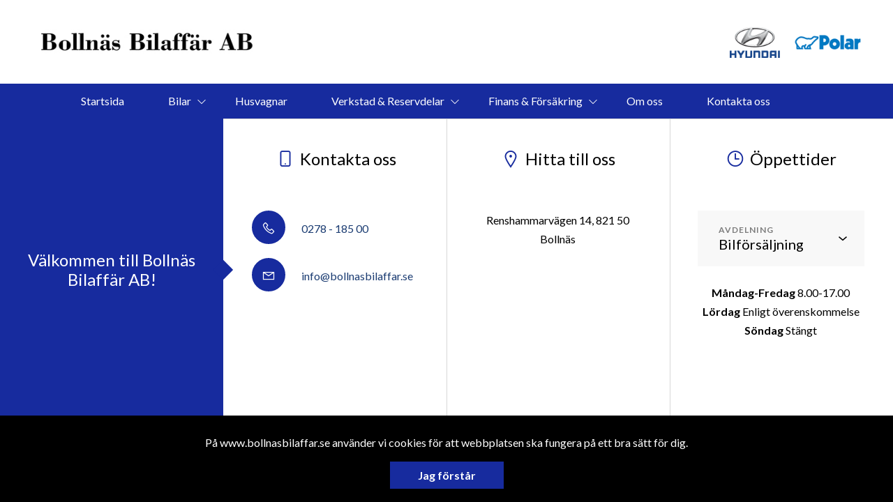

--- FILE ---
content_type: text/html; charset=UTF-8
request_url: https://www.bollnasbilaffar.se/komponenter/hero-example-03/
body_size: 6383
content:
<!DOCTYPE html>
<html lang="sv-SE">

<head>
    <meta charset="UTF-8" />
    <meta http-equiv="X-UA-Compatible" content="IE=edge">
    <meta name="viewport" content="width=device-width, initial-scale=1" >
    <!--[if lt IE 9]>
        <script src="//cdnjs.cloudflare.com/ajax/libs/html5shiv/3.7.3/html5shiv.min.js"></script>
        <script src="//cdnjs.cloudflare.com/ajax/libs/respond.js/1.4.2/respond.min.js"></script>
    <![endif]-->
    <meta name='robots' content='index, follow, max-image-preview:large, max-snippet:-1, max-video-preview:-1' />
	<style>img:is([sizes="auto" i], [sizes^="auto," i]) { contain-intrinsic-size: 3000px 1500px }</style>
	
	<!-- This site is optimized with the Yoast SEO plugin v25.4 - https://yoast.com/wordpress/plugins/seo/ -->
	<title>hero-example-03 - www.bollnasbilaffar.se</title>
	<link rel="canonical" href="https://www.bollnasbilaffar.se/komponenter/hero-example-03/" />
	<meta property="og:locale" content="sv_SE" />
	<meta property="og:type" content="article" />
	<meta property="og:title" content="hero-example-03 - www.bollnasbilaffar.se" />
	<meta property="og:url" content="https://www.bollnasbilaffar.se/komponenter/hero-example-03/" />
	<meta property="og:site_name" content="www.bollnasbilaffar.se" />
	<meta property="article:modified_time" content="2017-09-07T09:03:06+00:00" />
	<meta property="og:image" content="https://www.bollnasbilaffar.se/komponenter/hero-example-03" />
	<meta property="og:image:width" content="1600" />
	<meta property="og:image:height" content="787" />
	<meta property="og:image:type" content="image/jpeg" />
	<meta name="twitter:card" content="summary_large_image" />
	<script type="application/ld+json" class="yoast-schema-graph">{"@context":"https://schema.org","@graph":[{"@type":"WebPage","@id":"https://www.bollnasbilaffar.se/komponenter/hero-example-03/","url":"https://www.bollnasbilaffar.se/komponenter/hero-example-03/","name":"hero-example-03 - www.bollnasbilaffar.se","isPartOf":{"@id":"https://www.bollnasbilaffar.se/#website"},"primaryImageOfPage":{"@id":"https://www.bollnasbilaffar.se/komponenter/hero-example-03/#primaryimage"},"image":{"@id":"https://www.bollnasbilaffar.se/komponenter/hero-example-03/#primaryimage"},"thumbnailUrl":"https://d1tvhb2wb3kp6.cloudfront.net/uploads/sites/141/2017/09/hero-example-03.jpg","datePublished":"2017-09-07T09:01:26+00:00","dateModified":"2017-09-07T09:03:06+00:00","breadcrumb":{"@id":"https://www.bollnasbilaffar.se/komponenter/hero-example-03/#breadcrumb"},"inLanguage":"sv-SE","potentialAction":[{"@type":"ReadAction","target":["https://www.bollnasbilaffar.se/komponenter/hero-example-03/"]}]},{"@type":"ImageObject","inLanguage":"sv-SE","@id":"https://www.bollnasbilaffar.se/komponenter/hero-example-03/#primaryimage","url":"https://d1tvhb2wb3kp6.cloudfront.net/uploads/sites/141/2017/09/hero-example-03.jpg","contentUrl":"https://d1tvhb2wb3kp6.cloudfront.net/uploads/sites/141/2017/09/hero-example-03.jpg","width":1600,"height":787},{"@type":"BreadcrumbList","@id":"https://www.bollnasbilaffar.se/komponenter/hero-example-03/#breadcrumb","itemListElement":[{"@type":"ListItem","position":1,"name":"Home","item":"https://www.bollnasbilaffar.se/"},{"@type":"ListItem","position":2,"name":"Komponenter","item":"https://www.bollnasbilaffar.se/komponenter/"},{"@type":"ListItem","position":3,"name":"hero-example-03"}]},{"@type":"WebSite","@id":"https://www.bollnasbilaffar.se/#website","url":"https://www.bollnasbilaffar.se/","name":"www.bollnasbilaffar.se","description":"","potentialAction":[{"@type":"SearchAction","target":{"@type":"EntryPoint","urlTemplate":"https://www.bollnasbilaffar.se/?s={search_term_string}"},"query-input":{"@type":"PropertyValueSpecification","valueRequired":true,"valueName":"search_term_string"}}],"inLanguage":"sv-SE"}]}</script>
	<!-- / Yoast SEO plugin. -->


		<!-- This site uses the Google Analytics by ExactMetrics plugin v8.6.2 - Using Analytics tracking - https://www.exactmetrics.com/ -->
		<!-- Note: ExactMetrics is not currently configured on this site. The site owner needs to authenticate with Google Analytics in the ExactMetrics settings panel. -->
					<!-- No tracking code set -->
				<!-- / Google Analytics by ExactMetrics -->
		<link rel='stylesheet' id='wp-block-library-css' href='//www.bollnasbilaffar.se/wp-includes/css/dist/block-library/style.min.css?ver=6.8.1' type='text/css' media='all' />
<style id='classic-theme-styles-inline-css' type='text/css'>
/*! This file is auto-generated */
.wp-block-button__link{color:#fff;background-color:#32373c;border-radius:9999px;box-shadow:none;text-decoration:none;padding:calc(.667em + 2px) calc(1.333em + 2px);font-size:1.125em}.wp-block-file__button{background:#32373c;color:#fff;text-decoration:none}
</style>
<style id='global-styles-inline-css' type='text/css'>
:root{--wp--preset--aspect-ratio--square: 1;--wp--preset--aspect-ratio--4-3: 4/3;--wp--preset--aspect-ratio--3-4: 3/4;--wp--preset--aspect-ratio--3-2: 3/2;--wp--preset--aspect-ratio--2-3: 2/3;--wp--preset--aspect-ratio--16-9: 16/9;--wp--preset--aspect-ratio--9-16: 9/16;--wp--preset--color--black: #000000;--wp--preset--color--cyan-bluish-gray: #abb8c3;--wp--preset--color--white: #ffffff;--wp--preset--color--pale-pink: #f78da7;--wp--preset--color--vivid-red: #cf2e2e;--wp--preset--color--luminous-vivid-orange: #ff6900;--wp--preset--color--luminous-vivid-amber: #fcb900;--wp--preset--color--light-green-cyan: #7bdcb5;--wp--preset--color--vivid-green-cyan: #00d084;--wp--preset--color--pale-cyan-blue: #8ed1fc;--wp--preset--color--vivid-cyan-blue: #0693e3;--wp--preset--color--vivid-purple: #9b51e0;--wp--preset--gradient--vivid-cyan-blue-to-vivid-purple: linear-gradient(135deg,rgba(6,147,227,1) 0%,rgb(155,81,224) 100%);--wp--preset--gradient--light-green-cyan-to-vivid-green-cyan: linear-gradient(135deg,rgb(122,220,180) 0%,rgb(0,208,130) 100%);--wp--preset--gradient--luminous-vivid-amber-to-luminous-vivid-orange: linear-gradient(135deg,rgba(252,185,0,1) 0%,rgba(255,105,0,1) 100%);--wp--preset--gradient--luminous-vivid-orange-to-vivid-red: linear-gradient(135deg,rgba(255,105,0,1) 0%,rgb(207,46,46) 100%);--wp--preset--gradient--very-light-gray-to-cyan-bluish-gray: linear-gradient(135deg,rgb(238,238,238) 0%,rgb(169,184,195) 100%);--wp--preset--gradient--cool-to-warm-spectrum: linear-gradient(135deg,rgb(74,234,220) 0%,rgb(151,120,209) 20%,rgb(207,42,186) 40%,rgb(238,44,130) 60%,rgb(251,105,98) 80%,rgb(254,248,76) 100%);--wp--preset--gradient--blush-light-purple: linear-gradient(135deg,rgb(255,206,236) 0%,rgb(152,150,240) 100%);--wp--preset--gradient--blush-bordeaux: linear-gradient(135deg,rgb(254,205,165) 0%,rgb(254,45,45) 50%,rgb(107,0,62) 100%);--wp--preset--gradient--luminous-dusk: linear-gradient(135deg,rgb(255,203,112) 0%,rgb(199,81,192) 50%,rgb(65,88,208) 100%);--wp--preset--gradient--pale-ocean: linear-gradient(135deg,rgb(255,245,203) 0%,rgb(182,227,212) 50%,rgb(51,167,181) 100%);--wp--preset--gradient--electric-grass: linear-gradient(135deg,rgb(202,248,128) 0%,rgb(113,206,126) 100%);--wp--preset--gradient--midnight: linear-gradient(135deg,rgb(2,3,129) 0%,rgb(40,116,252) 100%);--wp--preset--font-size--small: 13px;--wp--preset--font-size--medium: 20px;--wp--preset--font-size--large: 36px;--wp--preset--font-size--x-large: 42px;--wp--preset--spacing--20: 0.44rem;--wp--preset--spacing--30: 0.67rem;--wp--preset--spacing--40: 1rem;--wp--preset--spacing--50: 1.5rem;--wp--preset--spacing--60: 2.25rem;--wp--preset--spacing--70: 3.38rem;--wp--preset--spacing--80: 5.06rem;--wp--preset--shadow--natural: 6px 6px 9px rgba(0, 0, 0, 0.2);--wp--preset--shadow--deep: 12px 12px 50px rgba(0, 0, 0, 0.4);--wp--preset--shadow--sharp: 6px 6px 0px rgba(0, 0, 0, 0.2);--wp--preset--shadow--outlined: 6px 6px 0px -3px rgba(255, 255, 255, 1), 6px 6px rgba(0, 0, 0, 1);--wp--preset--shadow--crisp: 6px 6px 0px rgba(0, 0, 0, 1);}:where(.is-layout-flex){gap: 0.5em;}:where(.is-layout-grid){gap: 0.5em;}body .is-layout-flex{display: flex;}.is-layout-flex{flex-wrap: wrap;align-items: center;}.is-layout-flex > :is(*, div){margin: 0;}body .is-layout-grid{display: grid;}.is-layout-grid > :is(*, div){margin: 0;}:where(.wp-block-columns.is-layout-flex){gap: 2em;}:where(.wp-block-columns.is-layout-grid){gap: 2em;}:where(.wp-block-post-template.is-layout-flex){gap: 1.25em;}:where(.wp-block-post-template.is-layout-grid){gap: 1.25em;}.has-black-color{color: var(--wp--preset--color--black) !important;}.has-cyan-bluish-gray-color{color: var(--wp--preset--color--cyan-bluish-gray) !important;}.has-white-color{color: var(--wp--preset--color--white) !important;}.has-pale-pink-color{color: var(--wp--preset--color--pale-pink) !important;}.has-vivid-red-color{color: var(--wp--preset--color--vivid-red) !important;}.has-luminous-vivid-orange-color{color: var(--wp--preset--color--luminous-vivid-orange) !important;}.has-luminous-vivid-amber-color{color: var(--wp--preset--color--luminous-vivid-amber) !important;}.has-light-green-cyan-color{color: var(--wp--preset--color--light-green-cyan) !important;}.has-vivid-green-cyan-color{color: var(--wp--preset--color--vivid-green-cyan) !important;}.has-pale-cyan-blue-color{color: var(--wp--preset--color--pale-cyan-blue) !important;}.has-vivid-cyan-blue-color{color: var(--wp--preset--color--vivid-cyan-blue) !important;}.has-vivid-purple-color{color: var(--wp--preset--color--vivid-purple) !important;}.has-black-background-color{background-color: var(--wp--preset--color--black) !important;}.has-cyan-bluish-gray-background-color{background-color: var(--wp--preset--color--cyan-bluish-gray) !important;}.has-white-background-color{background-color: var(--wp--preset--color--white) !important;}.has-pale-pink-background-color{background-color: var(--wp--preset--color--pale-pink) !important;}.has-vivid-red-background-color{background-color: var(--wp--preset--color--vivid-red) !important;}.has-luminous-vivid-orange-background-color{background-color: var(--wp--preset--color--luminous-vivid-orange) !important;}.has-luminous-vivid-amber-background-color{background-color: var(--wp--preset--color--luminous-vivid-amber) !important;}.has-light-green-cyan-background-color{background-color: var(--wp--preset--color--light-green-cyan) !important;}.has-vivid-green-cyan-background-color{background-color: var(--wp--preset--color--vivid-green-cyan) !important;}.has-pale-cyan-blue-background-color{background-color: var(--wp--preset--color--pale-cyan-blue) !important;}.has-vivid-cyan-blue-background-color{background-color: var(--wp--preset--color--vivid-cyan-blue) !important;}.has-vivid-purple-background-color{background-color: var(--wp--preset--color--vivid-purple) !important;}.has-black-border-color{border-color: var(--wp--preset--color--black) !important;}.has-cyan-bluish-gray-border-color{border-color: var(--wp--preset--color--cyan-bluish-gray) !important;}.has-white-border-color{border-color: var(--wp--preset--color--white) !important;}.has-pale-pink-border-color{border-color: var(--wp--preset--color--pale-pink) !important;}.has-vivid-red-border-color{border-color: var(--wp--preset--color--vivid-red) !important;}.has-luminous-vivid-orange-border-color{border-color: var(--wp--preset--color--luminous-vivid-orange) !important;}.has-luminous-vivid-amber-border-color{border-color: var(--wp--preset--color--luminous-vivid-amber) !important;}.has-light-green-cyan-border-color{border-color: var(--wp--preset--color--light-green-cyan) !important;}.has-vivid-green-cyan-border-color{border-color: var(--wp--preset--color--vivid-green-cyan) !important;}.has-pale-cyan-blue-border-color{border-color: var(--wp--preset--color--pale-cyan-blue) !important;}.has-vivid-cyan-blue-border-color{border-color: var(--wp--preset--color--vivid-cyan-blue) !important;}.has-vivid-purple-border-color{border-color: var(--wp--preset--color--vivid-purple) !important;}.has-vivid-cyan-blue-to-vivid-purple-gradient-background{background: var(--wp--preset--gradient--vivid-cyan-blue-to-vivid-purple) !important;}.has-light-green-cyan-to-vivid-green-cyan-gradient-background{background: var(--wp--preset--gradient--light-green-cyan-to-vivid-green-cyan) !important;}.has-luminous-vivid-amber-to-luminous-vivid-orange-gradient-background{background: var(--wp--preset--gradient--luminous-vivid-amber-to-luminous-vivid-orange) !important;}.has-luminous-vivid-orange-to-vivid-red-gradient-background{background: var(--wp--preset--gradient--luminous-vivid-orange-to-vivid-red) !important;}.has-very-light-gray-to-cyan-bluish-gray-gradient-background{background: var(--wp--preset--gradient--very-light-gray-to-cyan-bluish-gray) !important;}.has-cool-to-warm-spectrum-gradient-background{background: var(--wp--preset--gradient--cool-to-warm-spectrum) !important;}.has-blush-light-purple-gradient-background{background: var(--wp--preset--gradient--blush-light-purple) !important;}.has-blush-bordeaux-gradient-background{background: var(--wp--preset--gradient--blush-bordeaux) !important;}.has-luminous-dusk-gradient-background{background: var(--wp--preset--gradient--luminous-dusk) !important;}.has-pale-ocean-gradient-background{background: var(--wp--preset--gradient--pale-ocean) !important;}.has-electric-grass-gradient-background{background: var(--wp--preset--gradient--electric-grass) !important;}.has-midnight-gradient-background{background: var(--wp--preset--gradient--midnight) !important;}.has-small-font-size{font-size: var(--wp--preset--font-size--small) !important;}.has-medium-font-size{font-size: var(--wp--preset--font-size--medium) !important;}.has-large-font-size{font-size: var(--wp--preset--font-size--large) !important;}.has-x-large-font-size{font-size: var(--wp--preset--font-size--x-large) !important;}
:where(.wp-block-post-template.is-layout-flex){gap: 1.25em;}:where(.wp-block-post-template.is-layout-grid){gap: 1.25em;}
:where(.wp-block-columns.is-layout-flex){gap: 2em;}:where(.wp-block-columns.is-layout-grid){gap: 2em;}
:root :where(.wp-block-pullquote){font-size: 1.5em;line-height: 1.6;}
</style>
<link rel='stylesheet' id='style-css' href='//www.bollnasbilaffar.se/wp-content/themes/bytbilmall/assets/dist/style.min.css?ver=1.2.2' type='text/css' media='all' />
<link rel='stylesheet' id='site-style-css' href='//www.bollnasbilaffar.se/wp-content/themes/bytbilmall/assets/dist/access-package/swetobollnas-tf.css?ver=3' type='text/css' media='all' />
<link rel="EditURI" type="application/rsd+xml" title="RSD" href="https://www.bollnasbilaffar.se/xmlrpc.php?rsd" />

<link rel='shortlink' href='https://www.bollnasbilaffar.se/?p=116' />
<link rel="alternate" title="oEmbed (JSON)" type="application/json+oembed" href="https://www.bollnasbilaffar.se/wp-json/oembed/1.0/embed?url=https%3A%2F%2Fwww.bollnasbilaffar.se%2Fkomponenter%2Fhero-example-03%2F" />
<link rel="alternate" title="oEmbed (XML)" type="text/xml+oembed" href="https://www.bollnasbilaffar.se/wp-json/oembed/1.0/embed?url=https%3A%2F%2Fwww.bollnasbilaffar.se%2Fkomponenter%2Fhero-example-03%2F&#038;format=xml" />

	</head>

<body class="attachment wp-singular attachment-template-default attachmentid-116 attachment-jpeg wp-theme-bytbilmall">
    <script src="https://app.weply.chat/widget/1a679a1aab61b834a42c39ffcdeb5a53" async></script>

    

<header class="site-header site-header--primary d-flex align-items-center justify-content-between">
	<a class="site-logo" href="https://www.bollnasbilaffar.se/" title="www.bollnasbilaffar.se" rel="home">
	<img width="382" height="91" src="https://d1tvhb2wb3kp6.cloudfront.net/uploads/sites/141/2018/08/bollnasbil.jpg" class="site-logo-img" alt="" decoding="async" srcset="https://d1tvhb2wb3kp6.cloudfront.net/uploads/sites/141/2018/08/bollnasbil.jpg 382w, https://d1tvhb2wb3kp6.cloudfront.net/uploads/sites/141/2018/08/bollnasbil-300x71.jpg 300w" sizes="(max-width: 382px) 100vw, 382px" /></a>
	<ul class="header-brands d-none d-md-flex ml-auto">
					<li>
									<a href="https://bollnasbilaffar.hyundai.se/" target="_blank" title="Besök Hyundai">
				
				<img width="95" height="60" src="https://d1tvhb2wb3kp6.cloudfront.net/uploads/sites/141/2018/08/hyundai.png" class="header-brands-img d-block" alt="" decoding="async" />
									</a>
							</li>
					<li>
									<a href="https://www.polarvagnen.se/" target="_blank" title="Besök Polar Husvagnar">
				
				<img width="130" height="60" src="https://d1tvhb2wb3kp6.cloudfront.net/uploads/sites/141/2018/08/polar.png" class="header-brands-img d-block" alt="" decoding="async" />
									</a>
							</li>
			</ul>

			<button class="btn-contact-off-canvas d-xs-flex d-lg-none js-contact-off-canvas h-100 theme-color-primary" title="Kontakt">
			<i class="icon-phone"></i>
		</button>
	
	<button class="btn-nav-off-canvas js-nav-off-canvas d-xs-flex d-lg-none theme-color-primary-bg h-100" title="Meny">
		<span class="btn-nav-off-canvas-line m-auto pr"></span>
		<span class="btn-nav-off-canvas-line m-auto pr"></span>
		<span class="btn-nav-off-canvas-line m-auto pr"></span>
	</button>
</header>

<nav class="nav nav-primary theme-color-primary-bg d-none d-lg-block"><ul id="menu-huvudmeny" class="nav-primary-list"><li id="menu-item-1088" class="menu-item menu-item-type-post_type menu-item-object-page menu-item-home menu-item-1088"><a href="https://www.bollnasbilaffar.se/">Startsida</a></li>
<li id="menu-item-1089" class="menu-item menu-item-type-post_type menu-item-object-page menu-item-has-children menu-item-1089"><a href="https://www.bollnasbilaffar.se/sok-bland-vara-fordon/">Bilar</a>
<ul class="sub-menu">
	<li id="menu-item-1090" class="menu-item menu-item-type-custom menu-item-object-custom menu-item-1090"><a target="_blank" rel="noopener noreferrer" href="https://bollnasbilaffar.hyundai.se/">Hyundai</a></li>
	<li id="menu-item-1091" class="menu-item menu-item-type-post_type menu-item-object-page menu-item-1091"><a href="https://www.bollnasbilaffar.se/fabriksnya-bilar-i-lager/">Fabriksnya bilar i lager</a></li>
	<li id="menu-item-1092" class="menu-item menu-item-type-post_type menu-item-object-page menu-item-1092"><a href="https://www.bollnasbilaffar.se/begagnade-bilar/">Begagnade bilar</a></li>
	<li id="menu-item-1093" class="menu-item menu-item-type-post_type menu-item-object-page menu-item-1093"><a href="https://www.bollnasbilaffar.se/erbjudande/">Erbjudande</a></li>
</ul>
</li>
<li id="menu-item-1094" class="menu-item menu-item-type-post_type menu-item-object-page menu-item-1094"><a href="https://www.bollnasbilaffar.se/husvagnar/">Husvagnar</a></li>
<li id="menu-item-1095" class="menu-item menu-item-type-post_type menu-item-object-page menu-item-has-children menu-item-1095"><a href="https://www.bollnasbilaffar.se/verkstad/">Verkstad &#038; Reservdelar</a>
<ul class="sub-menu">
	<li id="menu-item-1096" class="menu-item menu-item-type-post_type menu-item-object-page menu-item-1096"><a href="https://www.bollnasbilaffar.se/boka-service/">Boka service</a></li>
	<li id="menu-item-1097" class="menu-item menu-item-type-post_type menu-item-object-page menu-item-1097"><a href="https://www.bollnasbilaffar.se/serviceverkstad/">Serviceverkstad</a></li>
</ul>
</li>
<li id="menu-item-1098" class="menu-item menu-item-type-post_type menu-item-object-page menu-item-has-children menu-item-1098"><a href="https://www.bollnasbilaffar.se/finans-forsakring/">Finans &#038; Försäkring</a>
<ul class="sub-menu">
	<li id="menu-item-1099" class="menu-item menu-item-type-custom menu-item-object-custom menu-item-1099"><a target="_blank" rel="noopener noreferrer" href="https://bollnasbilaffar.hyundai.se/prislista">Prislistan</a></li>
	<li id="menu-item-1100" class="menu-item menu-item-type-custom menu-item-object-custom menu-item-1100"><a target="_blank" rel="noopener noreferrer" href="http://www.hyundaifinans.se/">Hyundai Finans</a></li>
	<li id="menu-item-1101" class="menu-item menu-item-type-custom menu-item-object-custom menu-item-1101"><a target="_blank" rel="noopener noreferrer" href="http://www.hyundaifinans.se/">Hyundai Försäkring</a></li>
	<li id="menu-item-1102" class="menu-item menu-item-type-custom menu-item-object-custom menu-item-1102"><a target="_blank" rel="noopener noreferrer" href="http://www.hyundaifinans.se/">Hyundaikortet</a></li>
</ul>
</li>
<li id="menu-item-1106" class="menu-item menu-item-type-post_type menu-item-object-page menu-item-1106"><a href="https://www.bollnasbilaffar.se/om-oss/">Om oss</a></li>
<li id="menu-item-1107" class="menu-item menu-item-type-post_type menu-item-object-page menu-item-1107"><a href="https://www.bollnasbilaffar.se/kontakta-oss/">Kontakta oss</a></li>
</ul></nav><div class="off-canvas off-canvas--nav theme-color-primary-bg d-xs-block d-lg-none h-100">
	<nav class="off-canvas-inner nav off-canvas-nav"><ul id="menu-huvudmeny-1" class="off-canvas-nav-list"><li class="menu-item menu-item-type-post_type menu-item-object-page menu-item-home menu-item-1088"><a href="https://www.bollnasbilaffar.se/">Startsida</a></li>
<li class="menu-item menu-item-type-post_type menu-item-object-page menu-item-has-children menu-item-1089"><a href="https://www.bollnasbilaffar.se/sok-bland-vara-fordon/">Bilar</a>
<ul class="sub-menu">
	<li class="menu-item menu-item-type-custom menu-item-object-custom menu-item-1090"><a target="_blank" rel="noopener noreferrer" href="https://bollnasbilaffar.hyundai.se/">Hyundai</a></li>
	<li class="menu-item menu-item-type-post_type menu-item-object-page menu-item-1091"><a href="https://www.bollnasbilaffar.se/fabriksnya-bilar-i-lager/">Fabriksnya bilar i lager</a></li>
	<li class="menu-item menu-item-type-post_type menu-item-object-page menu-item-1092"><a href="https://www.bollnasbilaffar.se/begagnade-bilar/">Begagnade bilar</a></li>
	<li class="menu-item menu-item-type-post_type menu-item-object-page menu-item-1093"><a href="https://www.bollnasbilaffar.se/erbjudande/">Erbjudande</a></li>
</ul>
</li>
<li class="menu-item menu-item-type-post_type menu-item-object-page menu-item-1094"><a href="https://www.bollnasbilaffar.se/husvagnar/">Husvagnar</a></li>
<li class="menu-item menu-item-type-post_type menu-item-object-page menu-item-has-children menu-item-1095"><a href="https://www.bollnasbilaffar.se/verkstad/">Verkstad &#038; Reservdelar</a>
<ul class="sub-menu">
	<li class="menu-item menu-item-type-post_type menu-item-object-page menu-item-1096"><a href="https://www.bollnasbilaffar.se/boka-service/">Boka service</a></li>
	<li class="menu-item menu-item-type-post_type menu-item-object-page menu-item-1097"><a href="https://www.bollnasbilaffar.se/serviceverkstad/">Serviceverkstad</a></li>
</ul>
</li>
<li class="menu-item menu-item-type-post_type menu-item-object-page menu-item-has-children menu-item-1098"><a href="https://www.bollnasbilaffar.se/finans-forsakring/">Finans &#038; Försäkring</a>
<ul class="sub-menu">
	<li class="menu-item menu-item-type-custom menu-item-object-custom menu-item-1099"><a target="_blank" rel="noopener noreferrer" href="https://bollnasbilaffar.hyundai.se/prislista">Prislistan</a></li>
	<li class="menu-item menu-item-type-custom menu-item-object-custom menu-item-1100"><a target="_blank" rel="noopener noreferrer" href="http://www.hyundaifinans.se/">Hyundai Finans</a></li>
	<li class="menu-item menu-item-type-custom menu-item-object-custom menu-item-1101"><a target="_blank" rel="noopener noreferrer" href="http://www.hyundaifinans.se/">Hyundai Försäkring</a></li>
	<li class="menu-item menu-item-type-custom menu-item-object-custom menu-item-1102"><a target="_blank" rel="noopener noreferrer" href="http://www.hyundaifinans.se/">Hyundaikortet</a></li>
</ul>
</li>
<li class="menu-item menu-item-type-post_type menu-item-object-page menu-item-1106"><a href="https://www.bollnasbilaffar.se/om-oss/">Om oss</a></li>
<li class="menu-item menu-item-type-post_type menu-item-object-page menu-item-1107"><a href="https://www.bollnasbilaffar.se/kontakta-oss/">Kontakta oss</a></li>
</ul></nav>
	<button class="btn-off-canvas-close js-close-off-canvas theme-color-text-primary-bg" title="Stäng meny"><i class="icon-close-1"></i></button>
</div>
<div class="off-canvas off-canvas--contact d-xs-block d-lg-none h-100">
	<div class="off-canvas-inner">
					<ul class="off-canvas-list">
									<li>
						<a href="mailto:&#105;&#110;&#102;&#111;&#064;b&#111;&#108;&#108;na&#115;&#098;&#105;l&#097;ff&#097;r.&#115;e" title="E-post: info@bollnasbilaffar.se">
							<i class="icon-envelope circle-icon circle-icon--outline circle-icon--xs theme-color-primary"></i>&#105;nf&#111;&#064;bo&#108;&#108;na&#115;&#098;i&#108;&#097;&#102;f&#097;r&#046;&#115;e						</a>
					</li>
				
									<li>
						<a href="tel:0278 - 185 00" title="Telefon: 0278 - 185 00" class="text-truncate">
							<i class="icon-mobile-phone circle-icon circle-icon--outline circle-icon--xs theme-color-primary"></i>0278 - 185 00						</a>
					</li>
				
							</ul>
			</div>

	<button class="btn-off-canvas-close js-close-off-canvas theme-color-primary" title="Stäng kontaktinfo">
		<i class="icon-close-1"></i>
	</button>
</div>

	
	

	<section class="component facilities-select">
		<div class="row no-gutters facilities-select-wrapper">

			<nav class="col-12 col-xl-3 theme-color-primary-bg theme-color-text-primary-bg align-items-center justify-content-center d-flex flex-column pr text-center">
				<div class="facilities-select-nav pr">
					
													<h4 class="font-weight-normal mb-0">Välkommen till Bollnäs Bilaffär AB!</h4>
						
									</div>

				<div class="facilities-select-nav-arrow"></div>
			</nav>

			<div class="col-12 col-xl-9 facilities-select-content pr">
				
<div class="facilities-select-slide" data-facility-id="1070">
	<div class="row no-gutters">

					<div class="col-12 col-lg-4 slick-slide-content text-lg-center">
				<h4 class="facilities-select-title heading-icon font-weight-normal js-show-contact-block is-visible">
					<i class="icon-mobile-phone theme-color-primary"></i>Kontakta oss				</h4>

				<ul class="facilities-select-body text-lg-left mx-auto">
					<li><a href="tel:0278 - 185 00"><i class="icon-phone circle-icon circle-icon--outline circle-icon--sm"></i> 0278 - 185 00</a></li>
					<li>
						<div class="text-truncate d-block">
							<a href="mailto:i&#110;&#102;&#111;&#064;&#098;oll&#110;&#097;&#115;b&#105;&#108;af&#102;a&#114;&#046;&#115;&#101;" title="E-post: info@bollnasbilaffar.se"><i class="icon-envelope circle-icon circle-icon--outline circle-icon--sm"></i> i&#110;&#102;&#111;&#064;&#098;&#111;l&#108;n&#097;&#115;&#098;il&#097;&#102;f&#097;&#114;&#046;&#115;e</a>
						</div>
					</li>
									</ul>
			</div>
		
					<div class="col-12 col-lg-4 slick-slide-content text-lg-center">
				<h4 class="facilities-select-title heading-icon font-weight-normal js-show-contact-block">
					<i class="icon-map-marker theme-color-primary"></i>Hitta till oss				</h4>

				<ul class="facilities-select-body mx-auto">
					<li>
						Renshammarvägen 14, 821 50 Bollnäs					</li>

									</ul>
			</div>
		
					<div class="col-12 col-lg-4 slick-slide-content text-lg-center">
				<h4 class="facilities-select-title heading-icon font-weight-normal js-show-contact-block">
					<i class="icon-clock-o theme-color-primary"></i>Öppettider				</h4>

				<div class="facilities-select-body mx-auto">

					
						<div class="select-placeholder pr mb-4">
							<label class="select-placeholder-label h5 d-block mb-0" for="select-opening-hours">Avdelning</label>

							<select class="js-select-opening-hours" id="select-opening-hours">
																	
									<option value="bilforsaljning">Bilförsäljning</option>
																	
									<option value="verkstaden">Verkstaden</option>
																	
									<option value="kundmottagning-lager">Kundmottagning / Lager</option>
															</select>
						</div>

					
											
						<div class="m-auto opening-hours-department" data-department="bilforsaljning">
																								<strong>Måndag-Fredag </strong>
								
																	8.00-17.00																<br>
																								<strong>Lördag</strong>
								
																	Enligt överenskommelse																<br>
																								<strong>Söndag</strong>
								
																	Stängt																<br>
													</div>
											
						<div class="m-auto opening-hours-department d-none" data-department="verkstaden">
																								<strong>Måndag-fredag</strong>
								
																	07.00-16.00																<br>
																								<strong>Lunch</strong>
								
																	12.00-13.00																<br>
																								<strong>Lördagar</strong>
								
																	Stängt																<br>
																								<strong>Söndagar</strong>
								
																	Stängt																<br>
													</div>
											
						<div class="m-auto opening-hours-department d-none" data-department="kundmottagning-lager">
																								<strong>Måndag-fredag</strong>
								
																	08.00-17.00																<br>
																								<strong>Lördagar</strong>
								
																	Stängt																<br>
																								<strong>Söndagar</strong>
								
																	Stängt																<br>
													</div>
					
				</div>
			</div>
			</div>
</div>
			</div>
		</div>
	</section>

<footer class="site-footer">
	<div class="row no-gutters align-items-center site-footer-wrapper">
		<div class="col">
			
			<div class="site-footer-content">
				<div class="copyright">
					&copy; 2026 www.bollnasbilaffar.se. All rights reserved.				</div>

				<nav class="nav-footer"><ul id="menu-sidfotsmeny" class="nav-footer-list"><li id="menu-item-1028" class="menu-item menu-item-type-post_type menu-item-object-page menu-item-1028"><a href="https://www.bollnasbilaffar.se/personuppgiftspolicy/">Personuppgiftspolicy</a></li>
</ul></nav>			</div>
		</div>

			</div>
</footer>
<script type="speculationrules">
{"prefetch":[{"source":"document","where":{"and":[{"href_matches":"\/*"},{"not":{"href_matches":["\/wp-*.php","\/wp-admin\/*","\/uploads\/sites\/141\/*","\/wp-content\/*","\/wp-content\/plugins\/*","\/wp-content\/themes\/bytbilmall\/*","\/*\\?(.+)"]}},{"not":{"selector_matches":"a[rel~=\"nofollow\"]"}},{"not":{"selector_matches":".no-prefetch, .no-prefetch a"}}]},"eagerness":"conservative"}]}
</script>

<script type="text/javascript" src="//www.bollnasbilaffar.se/wp-content/themes/bytbilmall/assets/dist/jquery.min.js?ver=2.2.4" id="jquery-js"></script>
<script type="text/javascript" id="app-js-extra">
/* <![CDATA[ */
var theme = {"ajaxurl":"https:\/\/www.bollnasbilaffar.se\/wp-content\/themes\/bytbilmall\/inc\/ajax.php","cookieMessageText":"<p>P\u00e5 www.bollnasbilaffar.se anv\u00e4nder vi cookies f\u00f6r att webbplatsen ska fungera p\u00e5 ett bra s\u00e4tt f\u00f6r dig.<\/p>\n","cookieAcceptText":"Jag f\u00f6rst\u00e5r"};
/* ]]> */
</script>
<script type="text/javascript" src="//www.bollnasbilaffar.se/wp-content/themes/bytbilmall/assets/dist/app.min.js?ver=1.2" id="app-js"></script>
</body>
</html>
